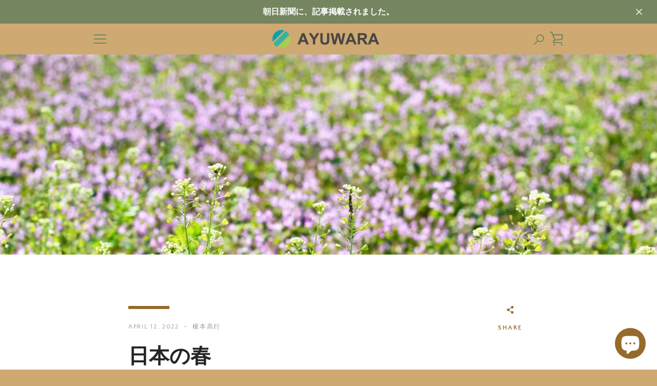

--- FILE ---
content_type: text/javascript
request_url: https://ayuwara.jp/cdn/shop/t/17/assets/custom.js?v=131988883142499090141636702679
body_size: -283
content:
document.addEventListener("DOMContentLoaded",()=>{const productJson=[...document.querySelectorAll("[data-product-json]")];productJson.length>0&&productJson.forEach(product=>{const sectionId="shopify-section-"+product.closest("[data-section-id]").dataset.sectionId,variantSKU=document.querySelector("#"+sectionId+" .variant-sku"),inputSelects=[...document.querySelectorAll("#"+sectionId+" .single-option-selector")],productInfo=JSON.parse(product.innerHTML),inputValues=[],optionValues=[];let count=0;inputSelects.forEach(input=>{inputValues.push(input.value),optionValues.push(count),input.addEventListener("change",evt=>{const currentValue=evt.currentTarget.value.toString(),changedIndex=inputSelects.indexOf(evt.target);inputValues[changedIndex]=currentValue,variantSKU.innerText=" ",productInfo.variants.forEach(variant=>{JSON.stringify(variant.options)==JSON.stringify(inputValues)&&(variantSKU.innerText=variant.sku)})}),count+=1})})}),document.addEventListener("DOMContentLoaded",()=>{const productJson=[...document.querySelectorAll("[data-product-json]")];productJson.length>0&&productJson.forEach(product=>{const sectionId="shopify-section-"+product.closest("[data-section-id]").dataset.sectionId,variantSKU=document.querySelector("#"+sectionId+" .variant-option1"),inputSelects=[...document.querySelectorAll("#"+sectionId+" .single-option-selector")],productInfo=JSON.parse(product.innerHTML),inputValues=[],optionValues=[];let count=0;inputSelects.forEach(input=>{inputValues.push(input.value),optionValues.push(count),input.addEventListener("change",evt=>{const currentValue=evt.currentTarget.value.toString(),changedIndex=inputSelects.indexOf(evt.target);inputValues[changedIndex]=currentValue,variantSKU.innerText=" ",productInfo.variants.forEach(variant=>{JSON.stringify(variant.options)==JSON.stringify(inputValues)&&(variantSKU.innerText=variant.option1)})}),count+=1})})}),document.addEventListener("DOMContentLoaded",()=>{const productJson=[...document.querySelectorAll("[data-product-json]")];productJson.length>0&&productJson.forEach(product=>{const sectionId="shopify-section-"+product.closest("[data-section-id]").dataset.sectionId,variantSKU=document.querySelector("#"+sectionId+" .variant-weight"),inputSelects=[...document.querySelectorAll("#"+sectionId+" .single-option-selector")],productInfo=JSON.parse(product.innerHTML),inputValues=[],optionValues=[];let count=0;inputSelects.forEach(input=>{inputValues.push(input.value),optionValues.push(count),input.addEventListener("change",evt=>{const currentValue=evt.currentTarget.value.toString(),changedIndex=inputSelects.indexOf(evt.target);inputValues[changedIndex]=currentValue,variantSKU.innerText=" ",productInfo.variants.forEach(variant=>{JSON.stringify(variant.options)==JSON.stringify(inputValues)&&(variantSKU.innerText=variant.weight_in_unit)})}),count+=1})})});
//# sourceMappingURL=/cdn/shop/t/17/assets/custom.js.map?v=131988883142499090141636702679
